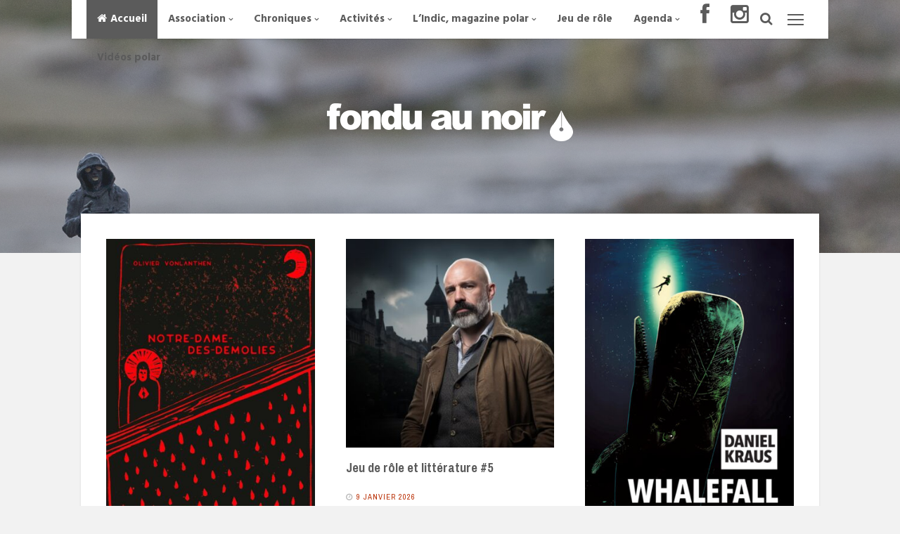

--- FILE ---
content_type: text/html; charset=UTF-8
request_url: https://fonduaunoir.fr/
body_size: 13157
content:
<!DOCTYPE html>
<html lang="fr-FR">
<head>
<meta charset="UTF-8">
<meta name="viewport" content="width=device-width, initial-scale=1, maximum-scale=1">
<link rel="profile" href="http://gmpg.org/xfn/11">
<link rel="pingback" href="https://fonduaunoir.fr/xmlrpc.php">

<meta name='robots' content='index, follow, max-image-preview:large, max-snippet:-1, max-video-preview:-1' />

	<!-- This site is optimized with the Yoast SEO plugin v26.7 - https://yoast.com/wordpress/plugins/seo/ -->
	<title>Fondu au noir - Polar, formations, animations, chroniques, expositions</title>
	<meta name="description" content="Polar, formations, animations, chroniques, expositions" />
	<link rel="canonical" href="https://fonduaunoir.fr/" />
	<link rel="next" href="https://fonduaunoir.fr/page/2/" />
	<meta property="og:locale" content="fr_FR" />
	<meta property="og:type" content="website" />
	<meta property="og:title" content="Fondu au noir" />
	<meta property="og:description" content="Polar, formations, animations, chroniques, expositions" />
	<meta property="og:url" content="https://fonduaunoir.fr/" />
	<meta property="og:site_name" content="Fondu au noir" />
	<meta name="twitter:card" content="summary_large_image" />
	<script type="application/ld+json" class="yoast-schema-graph">{"@context":"https://schema.org","@graph":[{"@type":"CollectionPage","@id":"https://fonduaunoir.fr/","url":"https://fonduaunoir.fr/","name":"Fondu au noir - Polar, formations, animations, chroniques, expositions","isPartOf":{"@id":"https://fonduaunoir.fr/#website"},"description":"Polar, formations, animations, chroniques, expositions","breadcrumb":{"@id":"https://fonduaunoir.fr/#breadcrumb"},"inLanguage":"fr-FR"},{"@type":"BreadcrumbList","@id":"https://fonduaunoir.fr/#breadcrumb","itemListElement":[{"@type":"ListItem","position":1,"name":"Accueil"}]},{"@type":"WebSite","@id":"https://fonduaunoir.fr/#website","url":"https://fonduaunoir.fr/","name":"Fondu au noir","description":"Polar, formations, animations, chroniques, expositions","potentialAction":[{"@type":"SearchAction","target":{"@type":"EntryPoint","urlTemplate":"https://fonduaunoir.fr/?s={search_term_string}"},"query-input":{"@type":"PropertyValueSpecification","valueRequired":true,"valueName":"search_term_string"}}],"inLanguage":"fr-FR"}]}</script>
	<!-- / Yoast SEO plugin. -->


<link rel='dns-prefetch' href='//fonts.googleapis.com' />
<link rel='dns-prefetch' href='//netdna.bootstrapcdn.com' />
<link rel="alternate" type="application/rss+xml" title="Fondu au noir &raquo; Flux" href="https://fonduaunoir.fr/feed/" />
<link rel="alternate" type="application/rss+xml" title="Fondu au noir &raquo; Flux des commentaires" href="https://fonduaunoir.fr/comments/feed/" />
<link rel="alternate" type="text/calendar" title="Fondu au noir &raquo; Flux iCal" href="https://fonduaunoir.fr/events/?ical=1" />
<style id='wp-img-auto-sizes-contain-inline-css' type='text/css'>
img:is([sizes=auto i],[sizes^="auto," i]){contain-intrinsic-size:3000px 1500px}
/*# sourceURL=wp-img-auto-sizes-contain-inline-css */
</style>
<style id='wp-emoji-styles-inline-css' type='text/css'>

	img.wp-smiley, img.emoji {
		display: inline !important;
		border: none !important;
		box-shadow: none !important;
		height: 1em !important;
		width: 1em !important;
		margin: 0 0.07em !important;
		vertical-align: -0.1em !important;
		background: none !important;
		padding: 0 !important;
	}
/*# sourceURL=wp-emoji-styles-inline-css */
</style>
<link rel='stylesheet' id='wp-block-library-css' href='https://fonduaunoir.fr/wp-includes/css/dist/block-library/style.min.css?ver=6.9' type='text/css' media='all' />
<style id='wp-block-paragraph-inline-css' type='text/css'>
.is-small-text{font-size:.875em}.is-regular-text{font-size:1em}.is-large-text{font-size:2.25em}.is-larger-text{font-size:3em}.has-drop-cap:not(:focus):first-letter{float:left;font-size:8.4em;font-style:normal;font-weight:100;line-height:.68;margin:.05em .1em 0 0;text-transform:uppercase}body.rtl .has-drop-cap:not(:focus):first-letter{float:none;margin-left:.1em}p.has-drop-cap.has-background{overflow:hidden}:root :where(p.has-background){padding:1.25em 2.375em}:where(p.has-text-color:not(.has-link-color)) a{color:inherit}p.has-text-align-left[style*="writing-mode:vertical-lr"],p.has-text-align-right[style*="writing-mode:vertical-rl"]{rotate:180deg}
/*# sourceURL=https://fonduaunoir.fr/wp-includes/blocks/paragraph/style.min.css */
</style>
<style id='global-styles-inline-css' type='text/css'>
:root{--wp--preset--aspect-ratio--square: 1;--wp--preset--aspect-ratio--4-3: 4/3;--wp--preset--aspect-ratio--3-4: 3/4;--wp--preset--aspect-ratio--3-2: 3/2;--wp--preset--aspect-ratio--2-3: 2/3;--wp--preset--aspect-ratio--16-9: 16/9;--wp--preset--aspect-ratio--9-16: 9/16;--wp--preset--color--black: #000000;--wp--preset--color--cyan-bluish-gray: #abb8c3;--wp--preset--color--white: #ffffff;--wp--preset--color--pale-pink: #f78da7;--wp--preset--color--vivid-red: #cf2e2e;--wp--preset--color--luminous-vivid-orange: #ff6900;--wp--preset--color--luminous-vivid-amber: #fcb900;--wp--preset--color--light-green-cyan: #7bdcb5;--wp--preset--color--vivid-green-cyan: #00d084;--wp--preset--color--pale-cyan-blue: #8ed1fc;--wp--preset--color--vivid-cyan-blue: #0693e3;--wp--preset--color--vivid-purple: #9b51e0;--wp--preset--gradient--vivid-cyan-blue-to-vivid-purple: linear-gradient(135deg,rgb(6,147,227) 0%,rgb(155,81,224) 100%);--wp--preset--gradient--light-green-cyan-to-vivid-green-cyan: linear-gradient(135deg,rgb(122,220,180) 0%,rgb(0,208,130) 100%);--wp--preset--gradient--luminous-vivid-amber-to-luminous-vivid-orange: linear-gradient(135deg,rgb(252,185,0) 0%,rgb(255,105,0) 100%);--wp--preset--gradient--luminous-vivid-orange-to-vivid-red: linear-gradient(135deg,rgb(255,105,0) 0%,rgb(207,46,46) 100%);--wp--preset--gradient--very-light-gray-to-cyan-bluish-gray: linear-gradient(135deg,rgb(238,238,238) 0%,rgb(169,184,195) 100%);--wp--preset--gradient--cool-to-warm-spectrum: linear-gradient(135deg,rgb(74,234,220) 0%,rgb(151,120,209) 20%,rgb(207,42,186) 40%,rgb(238,44,130) 60%,rgb(251,105,98) 80%,rgb(254,248,76) 100%);--wp--preset--gradient--blush-light-purple: linear-gradient(135deg,rgb(255,206,236) 0%,rgb(152,150,240) 100%);--wp--preset--gradient--blush-bordeaux: linear-gradient(135deg,rgb(254,205,165) 0%,rgb(254,45,45) 50%,rgb(107,0,62) 100%);--wp--preset--gradient--luminous-dusk: linear-gradient(135deg,rgb(255,203,112) 0%,rgb(199,81,192) 50%,rgb(65,88,208) 100%);--wp--preset--gradient--pale-ocean: linear-gradient(135deg,rgb(255,245,203) 0%,rgb(182,227,212) 50%,rgb(51,167,181) 100%);--wp--preset--gradient--electric-grass: linear-gradient(135deg,rgb(202,248,128) 0%,rgb(113,206,126) 100%);--wp--preset--gradient--midnight: linear-gradient(135deg,rgb(2,3,129) 0%,rgb(40,116,252) 100%);--wp--preset--font-size--small: 13px;--wp--preset--font-size--medium: 20px;--wp--preset--font-size--large: 36px;--wp--preset--font-size--x-large: 42px;--wp--preset--spacing--20: 0.44rem;--wp--preset--spacing--30: 0.67rem;--wp--preset--spacing--40: 1rem;--wp--preset--spacing--50: 1.5rem;--wp--preset--spacing--60: 2.25rem;--wp--preset--spacing--70: 3.38rem;--wp--preset--spacing--80: 5.06rem;--wp--preset--shadow--natural: 6px 6px 9px rgba(0, 0, 0, 0.2);--wp--preset--shadow--deep: 12px 12px 50px rgba(0, 0, 0, 0.4);--wp--preset--shadow--sharp: 6px 6px 0px rgba(0, 0, 0, 0.2);--wp--preset--shadow--outlined: 6px 6px 0px -3px rgb(255, 255, 255), 6px 6px rgb(0, 0, 0);--wp--preset--shadow--crisp: 6px 6px 0px rgb(0, 0, 0);}:where(.is-layout-flex){gap: 0.5em;}:where(.is-layout-grid){gap: 0.5em;}body .is-layout-flex{display: flex;}.is-layout-flex{flex-wrap: wrap;align-items: center;}.is-layout-flex > :is(*, div){margin: 0;}body .is-layout-grid{display: grid;}.is-layout-grid > :is(*, div){margin: 0;}:where(.wp-block-columns.is-layout-flex){gap: 2em;}:where(.wp-block-columns.is-layout-grid){gap: 2em;}:where(.wp-block-post-template.is-layout-flex){gap: 1.25em;}:where(.wp-block-post-template.is-layout-grid){gap: 1.25em;}.has-black-color{color: var(--wp--preset--color--black) !important;}.has-cyan-bluish-gray-color{color: var(--wp--preset--color--cyan-bluish-gray) !important;}.has-white-color{color: var(--wp--preset--color--white) !important;}.has-pale-pink-color{color: var(--wp--preset--color--pale-pink) !important;}.has-vivid-red-color{color: var(--wp--preset--color--vivid-red) !important;}.has-luminous-vivid-orange-color{color: var(--wp--preset--color--luminous-vivid-orange) !important;}.has-luminous-vivid-amber-color{color: var(--wp--preset--color--luminous-vivid-amber) !important;}.has-light-green-cyan-color{color: var(--wp--preset--color--light-green-cyan) !important;}.has-vivid-green-cyan-color{color: var(--wp--preset--color--vivid-green-cyan) !important;}.has-pale-cyan-blue-color{color: var(--wp--preset--color--pale-cyan-blue) !important;}.has-vivid-cyan-blue-color{color: var(--wp--preset--color--vivid-cyan-blue) !important;}.has-vivid-purple-color{color: var(--wp--preset--color--vivid-purple) !important;}.has-black-background-color{background-color: var(--wp--preset--color--black) !important;}.has-cyan-bluish-gray-background-color{background-color: var(--wp--preset--color--cyan-bluish-gray) !important;}.has-white-background-color{background-color: var(--wp--preset--color--white) !important;}.has-pale-pink-background-color{background-color: var(--wp--preset--color--pale-pink) !important;}.has-vivid-red-background-color{background-color: var(--wp--preset--color--vivid-red) !important;}.has-luminous-vivid-orange-background-color{background-color: var(--wp--preset--color--luminous-vivid-orange) !important;}.has-luminous-vivid-amber-background-color{background-color: var(--wp--preset--color--luminous-vivid-amber) !important;}.has-light-green-cyan-background-color{background-color: var(--wp--preset--color--light-green-cyan) !important;}.has-vivid-green-cyan-background-color{background-color: var(--wp--preset--color--vivid-green-cyan) !important;}.has-pale-cyan-blue-background-color{background-color: var(--wp--preset--color--pale-cyan-blue) !important;}.has-vivid-cyan-blue-background-color{background-color: var(--wp--preset--color--vivid-cyan-blue) !important;}.has-vivid-purple-background-color{background-color: var(--wp--preset--color--vivid-purple) !important;}.has-black-border-color{border-color: var(--wp--preset--color--black) !important;}.has-cyan-bluish-gray-border-color{border-color: var(--wp--preset--color--cyan-bluish-gray) !important;}.has-white-border-color{border-color: var(--wp--preset--color--white) !important;}.has-pale-pink-border-color{border-color: var(--wp--preset--color--pale-pink) !important;}.has-vivid-red-border-color{border-color: var(--wp--preset--color--vivid-red) !important;}.has-luminous-vivid-orange-border-color{border-color: var(--wp--preset--color--luminous-vivid-orange) !important;}.has-luminous-vivid-amber-border-color{border-color: var(--wp--preset--color--luminous-vivid-amber) !important;}.has-light-green-cyan-border-color{border-color: var(--wp--preset--color--light-green-cyan) !important;}.has-vivid-green-cyan-border-color{border-color: var(--wp--preset--color--vivid-green-cyan) !important;}.has-pale-cyan-blue-border-color{border-color: var(--wp--preset--color--pale-cyan-blue) !important;}.has-vivid-cyan-blue-border-color{border-color: var(--wp--preset--color--vivid-cyan-blue) !important;}.has-vivid-purple-border-color{border-color: var(--wp--preset--color--vivid-purple) !important;}.has-vivid-cyan-blue-to-vivid-purple-gradient-background{background: var(--wp--preset--gradient--vivid-cyan-blue-to-vivid-purple) !important;}.has-light-green-cyan-to-vivid-green-cyan-gradient-background{background: var(--wp--preset--gradient--light-green-cyan-to-vivid-green-cyan) !important;}.has-luminous-vivid-amber-to-luminous-vivid-orange-gradient-background{background: var(--wp--preset--gradient--luminous-vivid-amber-to-luminous-vivid-orange) !important;}.has-luminous-vivid-orange-to-vivid-red-gradient-background{background: var(--wp--preset--gradient--luminous-vivid-orange-to-vivid-red) !important;}.has-very-light-gray-to-cyan-bluish-gray-gradient-background{background: var(--wp--preset--gradient--very-light-gray-to-cyan-bluish-gray) !important;}.has-cool-to-warm-spectrum-gradient-background{background: var(--wp--preset--gradient--cool-to-warm-spectrum) !important;}.has-blush-light-purple-gradient-background{background: var(--wp--preset--gradient--blush-light-purple) !important;}.has-blush-bordeaux-gradient-background{background: var(--wp--preset--gradient--blush-bordeaux) !important;}.has-luminous-dusk-gradient-background{background: var(--wp--preset--gradient--luminous-dusk) !important;}.has-pale-ocean-gradient-background{background: var(--wp--preset--gradient--pale-ocean) !important;}.has-electric-grass-gradient-background{background: var(--wp--preset--gradient--electric-grass) !important;}.has-midnight-gradient-background{background: var(--wp--preset--gradient--midnight) !important;}.has-small-font-size{font-size: var(--wp--preset--font-size--small) !important;}.has-medium-font-size{font-size: var(--wp--preset--font-size--medium) !important;}.has-large-font-size{font-size: var(--wp--preset--font-size--large) !important;}.has-x-large-font-size{font-size: var(--wp--preset--font-size--x-large) !important;}
/*# sourceURL=global-styles-inline-css */
</style>

<style id='classic-theme-styles-inline-css' type='text/css'>
/*! This file is auto-generated */
.wp-block-button__link{color:#fff;background-color:#32373c;border-radius:9999px;box-shadow:none;text-decoration:none;padding:calc(.667em + 2px) calc(1.333em + 2px);font-size:1.125em}.wp-block-file__button{background:#32373c;color:#fff;text-decoration:none}
/*# sourceURL=/wp-includes/css/classic-themes.min.css */
</style>
<link rel='stylesheet' id='contact-form-7-css' href='https://fonduaunoir.fr/wp-content/plugins/contact-form-7/includes/css/styles.css?ver=6.1.4' type='text/css' media='all' />
<link rel='stylesheet' id='cosimopro-style-css' href='https://fonduaunoir.fr/wp-content/themes/cosimo-pro/style.css?ver=6.9' type='text/css' media='all' />
<link rel='stylesheet' id='cosimopro-fontAwesome-css' href='https://fonduaunoir.fr/wp-content/themes/cosimo-pro/css/font-awesome.min.css?ver=6.9' type='text/css' media='all' />
<link rel='stylesheet' id='cosimopro-googlefonts-css' href='https://fonts.googleapis.com/css?family=Hind%3A400%2C700%7CArchivo+Narrow%3A400%2C700&#038;ver=6.9' type='text/css' media='all' />
<link rel='stylesheet' id='wp-pagenavi-css' href='https://fonduaunoir.fr/wp-content/plugins/wp-pagenavi/pagenavi-css.css?ver=2.70' type='text/css' media='all' />
<link rel='stylesheet' id='fontawesome-css' href='//netdna.bootstrapcdn.com/font-awesome/3.2.1/css/font-awesome.min.css?ver=1.3.9' type='text/css' media='all' />
		<style>
			/* Accessible for screen readers but hidden from view */
			.fa-hidden { position:absolute; left:-10000px; top:auto; width:1px; height:1px; overflow:hidden; }
			.rtl .fa-hidden { left:10000px; }
			.fa-showtext { margin-right: 5px; }
		</style>
		<script type="text/javascript" src="https://fonduaunoir.fr/wp-includes/js/jquery/jquery.min.js?ver=3.7.1" id="jquery-core-js"></script>
<script type="text/javascript" src="https://fonduaunoir.fr/wp-includes/js/jquery/jquery-migrate.min.js?ver=3.4.1" id="jquery-migrate-js"></script>
<link rel="https://api.w.org/" href="https://fonduaunoir.fr/wp-json/" /><link rel="EditURI" type="application/rsd+xml" title="RSD" href="https://fonduaunoir.fr/xmlrpc.php?rsd" />
<meta name="generator" content="WordPress 6.9" />
<meta name="tec-api-version" content="v1"><meta name="tec-api-origin" content="https://fonduaunoir.fr"><link rel="alternate" href="https://fonduaunoir.fr/wp-json/tribe/events/v1/" />
<style type="text/css" media="screen">
		
body, button, input, select, textarea {
 font-family: 'Hind', sans-serif; 
}

.smallPart, .tagcloud, h1, h2, h3, h4, h5, h6, ul.crestatabs li, .site-description {
 font-family: 'Archivo Narrow', sans-serif; 
}
		
body {
 background-color: #f2f2f2; 
}
			
.infinite-scroll-loader {
 color: #000000; 
}
				
.loadMoreInfinite {
 display: none !important; 
}
				
blockquote {
 border-left: 4px double #ba3107; border-right: 1px solid #ba3107;
} 

button, input[type="button"], input[type="reset"], input[type="submit"], #wp-calendar > caption, .tagcloud a,
.cosimoPrInfo > li.linkButton a, .content-cosimo.allProducts .button, .content-cosimo.allProducts .added_to_cart,
.woocommerce-error li a, .woocommerce-message a, .return-to-shop a, .wc-proceed-to-checkout .button.checkout-button,
.widget_shopping_cart p.buttons a, .socialWidget a, .theShare a,
.woocommerce .wishlist_table td.product-add-to-cart a, .theWooButton .shopping-count,
.galleryEmbed .owl-controls .owl-buttons .owl-prev, .galleryEmbed .owl-controls .owl-buttons .owl-next,
#cosimoPortfolioCategory > li a, .woocommerce .content-area .woocommerce-tabs .tabs li a,
.cosimoPictureInfo.owl-theme .owl-controls .owl-buttons div, .content-area .onsale,
.widget_price_filter .ui-slider .ui-slider-handle, .dropcap.square, .dropcap.circle {
 background: #ba3107; 
} 

blockquote::before, a, .cosimoViews, .tagcloud a:hover, .cosimoPrInfo > li.linkButton a:hover, .content-cosimo.allProducts .button:hover,
.content-cosimo.allProducts .added_to_cart:hover, .woocommerce-error li a:hover, .woocommerce-message a:hover,
.return-to-shop a:hover, .wc-proceed-to-checkout .button.checkout-button:hover, .widget_shopping_cart p.buttons a:hover,
.socialWidget a:hover, .theShare a:hover, .woocommerce .wishlist_table td.product-add-to-cart a:hover,
#cosimoPortfolioCategory > li a:hover, #cosimoPortfolioCategory > li a.selected,
.woocommerce .content-area .woocommerce-tabs .tabs li a:hover, .woocommerce .content-area .woocommerce-tabs .tabs li.active a,
.cosimoPrInfo > li span {
 color: #ba3107; 
} 

input[type="text"]:focus, input[type="email"]:focus, input[type="url"]:focus, input[type="password"]:focus, input[type="search"]:focus,
input[type="tel"]:focus, input[type="number"]:focus, textarea:focus, select:focus {
 border: 4px double #ba3107; 
} 

.content-cosimo.allProducts:hover h3:after {
 border-bottom: 4px double #ba3107; 
} 

#wp-calendar tbody td#today, .tagcloud a:hover, .cosimoPrInfo > li.linkButton a:hover, .content-cosimo.allProducts .button:hover,
.content-cosimo.allProducts .added_to_cart:hover, .woocommerce-error li a:hover, .woocommerce-message a:hover,
.return-to-shop a:hover, .wc-proceed-to-checkout .button.checkout-button:hover, .widget_shopping_cart p.buttons a:hover,
.socialWidget a:hover, .theShare a:hover, .woocommerce .wishlist_table td.product-add-to-cart a:hover,
#cosimoPortfolioCategory > li a:hover, #cosimoPortfolioCategory > li a.selected,
.woocommerce .content-area .woocommerce-tabs .tabs li a:hover,
.woocommerce .content-area .woocommerce-tabs .tabs li.active a, .btnColor:hover {
 border: 1px solid #ba3107; 
} 

button:hover, input[type="button"]:hover, input[type="reset"]:hover, input[type="submit"]:hover,
button:focus, input[type="button"]:focus, input[type="reset"]:focus, input[type="submit"]:focus,
button:active, input[type="button"]:active, input[type="reset"]:active, input[type="submit"]:active {
 color: #ba3107 !important; 
} 

@media screen and (max-width: 768px) {

.main-navigation.toggled .nav-menu {
 border: 2px solid #ba3107; 
} 

.menu-toggle:hover, .menu-toggle:focus, .main-navigation.toggled .menu-toggle,
.main-navigation ul li .indicator {
 color: #ba3107 !important; 
} 

}
			
</style>

		<link rel="icon" href="https://fonduaunoir.fr/wp-content/uploads/2016/01/cropped-flaticon-32x32.png" sizes="32x32" />
<link rel="icon" href="https://fonduaunoir.fr/wp-content/uploads/2016/01/cropped-flaticon-192x192.png" sizes="192x192" />
<link rel="apple-touch-icon" href="https://fonduaunoir.fr/wp-content/uploads/2016/01/cropped-flaticon-180x180.png" />
<meta name="msapplication-TileImage" content="https://fonduaunoir.fr/wp-content/uploads/2016/01/cropped-flaticon-270x270.png" />
</head>

<body class="home blog wp-theme-cosimo-pro tribe-no-js hfeed">
<div id="page" class="hfeed site 50_header_height">
	<a class="skip-link screen-reader-text" href="#content">Skip to content</a>
		<div class="whiteSpace">
		
						
			<div class="main-sidebar-box"><span></span></div>							<div class="main-search-box"><i class="fa fa-lg fa-search"></i></div>
						<nav id="site-navigation" class="main-navigation" role="navigation">
				<button class="menu-toggle" aria-controls="primary-menu" aria-expanded="false"><i class="fa fa-lg fa-bars"></i>Primary Menu</button>
				<div class="menu-menu-container"><ul id="primary-menu" class="menu"><li id="menu-item-618" class="menu-item menu-item-type-custom menu-item-object-custom current-menu-item current_page_item menu-item-home menu-item-618"><a href="https://fonduaunoir.fr" aria-current="page">Accueil</a></li>
<li id="menu-item-135" class="menu-item menu-item-type-custom menu-item-object-custom menu-item-has-children menu-item-135"><a>Association</a>
<ul class="sub-menu">
	<li id="menu-item-53" class="menu-item menu-item-type-post_type menu-item-object-page menu-item-53"><a href="https://fonduaunoir.fr/contact/">Contact</a></li>
	<li id="menu-item-52" class="menu-item menu-item-type-post_type menu-item-object-page menu-item-52"><a href="https://fonduaunoir.fr/qui/">Qui ?</a></li>
	<li id="menu-item-1200" class="menu-item menu-item-type-taxonomy menu-item-object-category menu-item-1200"><a href="https://fonduaunoir.fr/category/revue-de-presse/">Revue de presse</a></li>
</ul>
</li>
<li id="menu-item-137" class="menu-item menu-item-type-custom menu-item-object-custom menu-item-has-children menu-item-137"><a>Chroniques</a>
<ul class="sub-menu">
	<li id="menu-item-146" class="menu-item menu-item-type-taxonomy menu-item-object-category menu-item-146"><a href="https://fonduaunoir.fr/category/films-et-series/" title="Mardi cinéma">Films et séries</a></li>
	<li id="menu-item-313" class="menu-item menu-item-type-taxonomy menu-item-object-category menu-item-313"><a href="https://fonduaunoir.fr/category/les-lectures/">Les lectures</a></li>
	<li id="menu-item-324" class="menu-item menu-item-type-taxonomy menu-item-object-category menu-item-324"><a href="https://fonduaunoir.fr/category/petits-polars/">Petits Polars</a></li>
	<li id="menu-item-7660" class="menu-item menu-item-type-taxonomy menu-item-object-category menu-item-7660"><a href="https://fonduaunoir.fr/category/mangas/">Mangas</a></li>
	<li id="menu-item-4243" class="menu-item menu-item-type-taxonomy menu-item-object-category menu-item-4243"><a href="https://fonduaunoir.fr/category/actualite/">Actualité</a></li>
	<li id="menu-item-1048" class="menu-item menu-item-type-taxonomy menu-item-object-category menu-item-1048"><a href="https://fonduaunoir.fr/category/focus/">Focus</a></li>
	<li id="menu-item-5654" class="menu-item menu-item-type-taxonomy menu-item-object-category menu-item-5654"><a href="https://fonduaunoir.fr/category/interview/">Interview</a></li>
</ul>
</li>
<li id="menu-item-138" class="menu-item menu-item-type-custom menu-item-object-custom menu-item-has-children menu-item-138"><a>Activités</a>
<ul class="sub-menu">
	<li id="menu-item-85" class="menu-item menu-item-type-post_type menu-item-object-page menu-item-85"><a href="https://fonduaunoir.fr/formations/">Nos formations polar &#038; SF</a></li>
	<li id="menu-item-84" class="menu-item menu-item-type-post_type menu-item-object-page menu-item-84"><a href="https://fonduaunoir.fr/animations/">Animations autour du polar</a></li>
	<li id="menu-item-3243" class="menu-item menu-item-type-taxonomy menu-item-object-category menu-item-3243"><a href="https://fonduaunoir.fr/category/expositions/">Expositions</a></li>
	<li id="menu-item-10169" class="menu-item menu-item-type-post_type menu-item-object-page menu-item-10169"><a href="https://fonduaunoir.fr/polar-et-territoire/">Polar et territoire</a></li>
	<li id="menu-item-81" class="menu-item menu-item-type-post_type menu-item-object-page menu-item-81"><a href="https://fonduaunoir.fr/docteurs-polar/">Docteurs Polar</a></li>
	<li id="menu-item-82" class="menu-item menu-item-type-post_type menu-item-object-page menu-item-82"><a href="https://fonduaunoir.fr/conseil-et-programmation/">Conseil et programmation</a></li>
	<li id="menu-item-1899" class="menu-item menu-item-type-post_type menu-item-object-page menu-item-1899"><a href="https://fonduaunoir.fr/poesie-et-polar/">Poésie et polar</a></li>
	<li id="menu-item-2352" class="menu-item menu-item-type-post_type menu-item-object-page menu-item-2352"><a href="https://fonduaunoir.fr/resto-litteraire/">Resto littéraire</a></li>
	<li id="menu-item-1480" class="menu-item menu-item-type-post_type menu-item-object-page menu-item-1480"><a href="https://fonduaunoir.fr/krimi-le-polar-allemand/">Krimi, le polar allemand</a></li>
</ul>
</li>
<li id="menu-item-139" class="menu-item menu-item-type-custom menu-item-object-custom menu-item-has-children menu-item-139"><a>L&rsquo;Indic, magazine polar</a>
<ul class="sub-menu">
	<li id="menu-item-210" class="menu-item menu-item-type-taxonomy menu-item-object-category menu-item-210"><a href="https://fonduaunoir.fr/category/numeros/">Numéros</a></li>
	<li id="menu-item-79" class="menu-item menu-item-type-post_type menu-item-object-page menu-item-79"><a href="https://fonduaunoir.fr/abonnement/">Abonnement</a></li>
	<li id="menu-item-1147" class="menu-item menu-item-type-taxonomy menu-item-object-category menu-item-1147"><a href="https://fonduaunoir.fr/category/extraits-dindic/">Extraits d&rsquo;Indic</a></li>
</ul>
</li>
<li id="menu-item-10518" class="menu-item menu-item-type-taxonomy menu-item-object-category menu-item-10518"><a href="https://fonduaunoir.fr/category/jeu-de-role/">Jeu de rôle</a></li>
<li id="menu-item-258" class="menu-item menu-item-type-custom menu-item-object-custom menu-item-has-children menu-item-258"><a>Agenda</a>
<ul class="sub-menu">
	<li id="menu-item-9742" class="menu-item menu-item-type-taxonomy menu-item-object-category menu-item-9742"><a href="https://fonduaunoir.fr/category/calendrier/">Calendrier</a></li>
	<li id="menu-item-5354" class="menu-item menu-item-type-post_type menu-item-object-page menu-item-5354"><a href="https://fonduaunoir.fr/agenda-des-festivals/">Agenda des festivals</a></li>
	<li id="menu-item-1039" class="menu-item menu-item-type-taxonomy menu-item-object-category menu-item-1039"><a href="https://fonduaunoir.fr/category/carnets-de-route/">Carnets de route</a></li>
</ul>
</li>
<li id="menu-item-587" class="menu-item menu-item-type-custom menu-item-object-custom social-icon facebook menu-item-587"><a href="https://www.facebook.com/AssoFonduAuNoir"><i class='icon-2x icon-facebook '></i><span class='fa-hidden'>Facebook</span></a></li>
<li id="menu-item-7471" class="menu-item menu-item-type-custom menu-item-object-custom social-icon instagram menu-item-7471"><a href="https://www.instagram.com/fonduaunoir.nantes/"><i class='icon-2x icon-instagram '></i><span class='fa-hidden'>Instagram fonduaunoir Nantes</span></a></li>
<li id="menu-item-2829" class="menu-item menu-item-type-taxonomy menu-item-object-category menu-item-2829"><a href="https://fonduaunoir.fr/category/videos/">Vidéos polar</a></li>
</ul></div>			</nav><!-- #site-navigation -->
						<!-- Start: Search Form -->
			<div id="search-full">
				<div class="search-container">
					<form role="search" method="get" id="search-form" action="https://fonduaunoir.fr/">
						<label>
							<span class="screen-reader-text">Search for:</span>
							<input type="search" name="s" id="search-field" placeholder="Type here and hit enter...">
													</label>
					</form>
					<span class="closeSearch"><i class="fa fa-close fa-lg"></i></span>
				</div>
			</div>
			<!-- End: Search Form -->
					</div>
									<header id="masthead" class="site-header withParallax" role="banner" style="background-image: url(https://fonduaunoir.fr/wp-content/uploads/2016/03/Polar-e1457973583397.jpg);">
					
		
									<div class="cosimo-opacity">
							<div class="cosimo-table">
					<div class="site-branding">
													<a href="https://fonduaunoir.fr/" rel="home"><img src="https://fonduaunoir.fr/wp-content/uploads/2016/01/Logofonduaunoirblanc.png" alt="Fondu au noir" /></a>
											</div><!-- .site-branding -->
				</div><!-- .cosimo-table -->
							</div><!-- .cosimo-opacity -->
							
	</header><!-- #masthead -->

	<div id="content" class="site-content">

	<div id="primary" class="content-area">
		<main id="main" class="site-main" role="main">

		
						<div class="cosimo-back">
			<div class="cosimo" id="mainCosimo">
			<div class="grid-sizer"></div>
			
						<article id="post-10896" class="cosimomas w1 post-10896 post type-post status-publish format-standard has-post-thumbnail hentry category-les-lectures tag-chronique-polar tag-polar-et-fait-divers">
	
	<div class="content-cosimo">
			<div class="entry-featuredImg cosimo-loader"><a href="https://fonduaunoir.fr/2026/01/14/notre-dame-des-demolies-de-olivier-vonlanthen/"><img width="350" height="518" src="https://fonduaunoir.fr/wp-content/uploads/2026/01/notre-dame-des-demolis-350x518.jpg" class="attachment-cosimopro-masonry-w1 size-cosimopro-masonry-w1 wp-post-image" alt="Notre-Dame-des-Démolies de Olivier Vonlanthen" decoding="async" srcset="https://fonduaunoir.fr/wp-content/uploads/2026/01/notre-dame-des-demolis-350x518.jpg 350w, https://fonduaunoir.fr/wp-content/uploads/2026/01/notre-dame-des-demolis-203x300.jpg 203w, https://fonduaunoir.fr/wp-content/uploads/2026/01/notre-dame-des-demolis-692x1024.jpg 692w, https://fonduaunoir.fr/wp-content/uploads/2026/01/notre-dame-des-demolis-768x1137.jpg 768w, https://fonduaunoir.fr/wp-content/uploads/2026/01/notre-dame-des-demolis-1038x1536.jpg 1038w, https://fonduaunoir.fr/wp-content/uploads/2026/01/notre-dame-des-demolis-700x1036.jpg 700w, https://fonduaunoir.fr/wp-content/uploads/2026/01/notre-dame-des-demolis.jpg 1351w" sizes="(max-width: 350px) 100vw, 350px" /></a></div>			<div class="theCosimo-box">
			<header class="entry-header">
				<h2 class="entry-title"><a href="https://fonduaunoir.fr/2026/01/14/notre-dame-des-demolies-de-olivier-vonlanthen/" rel="bookmark">Notre-Dame-des-Démolies de Olivier Vonlanthen</a></h2>
								<div class="entry-meta smallPart">
					<span class="posted-on"><i class="fa fa-clock-o spaceRight"></i><a href="https://fonduaunoir.fr/2026/01/14/notre-dame-des-demolies-de-olivier-vonlanthen/" rel="bookmark"><time class="entry-date published" datetime="2026-01-14T00:00:00+01:00">14 janvier 2026</time><time class="updated" datetime="2026-01-16T13:23:08+01:00">16 janvier 2026</time></a></span><span class="byline"> <i class="fa fa-user spaceLeftRight"></i><span class="author vcard"><a class="url fn n" href="https://fonduaunoir.fr/author/fonduaunoir/">fonduaunoir</a></span></span>				</div><!-- .entry-meta -->
							</header><!-- .entry-header -->
			
			<div class="entry-summary">
				<p>1968, une dame de compagnie tue sa patronne. Fait divers ?</p>
			</div><!-- .entry-summary -->
			
			<footer class="entry-footer smallPart">
													<span class="count-views"><i class="fa fa-eye spaceLeftRight"></i><span class="cosimoViews">236 views</span></span>
												<span class="read-more"><a href="https://fonduaunoir.fr/2026/01/14/notre-dame-des-demolies-de-olivier-vonlanthen/">Read More</a><i class="fa spaceLeft fa-caret-right"></i></span>
			</footer><!-- .entry-footer -->
		</div><!-- .theCosimo-box -->
			
	</div><!-- .content-cosimo -->
</article><!-- #post-## -->
			
						<article id="post-10867" class="cosimomas w1 post-10867 post type-post status-publish format-standard has-post-thumbnail hentry category-interview category-jeu-de-role tag-jeu-de-role-2 tag-jeu-de-role-et-litterature">
	
	<div class="content-cosimo">
			<div class="entry-featuredImg cosimo-loader"><a href="https://fonduaunoir.fr/2026/01/09/jeu-de-role-et-litterature-5/"><img width="350" height="350" src="https://fonduaunoir.fr/wp-content/uploads/2025/12/DMNiko-350x350.jpg" class="attachment-cosimopro-masonry-w1 size-cosimopro-masonry-w1 wp-post-image" alt="Jeu de rôle et littérature #5" decoding="async" loading="lazy" srcset="https://fonduaunoir.fr/wp-content/uploads/2025/12/DMNiko-350x350.jpg 350w, https://fonduaunoir.fr/wp-content/uploads/2025/12/DMNiko-300x300.jpg 300w, https://fonduaunoir.fr/wp-content/uploads/2025/12/DMNiko-150x150.jpg 150w, https://fonduaunoir.fr/wp-content/uploads/2025/12/DMNiko-768x768.jpg 768w, https://fonduaunoir.fr/wp-content/uploads/2025/12/DMNiko-700x700.jpg 700w, https://fonduaunoir.fr/wp-content/uploads/2025/12/DMNiko-70x70.jpg 70w, https://fonduaunoir.fr/wp-content/uploads/2025/12/DMNiko.jpg 900w" sizes="auto, (max-width: 350px) 100vw, 350px" /></a></div>			<div class="theCosimo-box">
			<header class="entry-header">
				<h2 class="entry-title"><a href="https://fonduaunoir.fr/2026/01/09/jeu-de-role-et-litterature-5/" rel="bookmark">Jeu de rôle et littérature #5</a></h2>
								<div class="entry-meta smallPart">
					<span class="posted-on"><i class="fa fa-clock-o spaceRight"></i><a href="https://fonduaunoir.fr/2026/01/09/jeu-de-role-et-litterature-5/" rel="bookmark"><time class="entry-date published" datetime="2026-01-09T06:00:00+01:00">9 janvier 2026</time><time class="updated" datetime="2026-01-09T18:37:49+01:00">9 janvier 2026</time></a></span><span class="byline"> <i class="fa fa-user spaceLeftRight"></i><span class="author vcard"><a class="url fn n" href="https://fonduaunoir.fr/author/fonduaunoir/">fonduaunoir</a></span></span>				</div><!-- .entry-meta -->
							</header><!-- .entry-header -->
			
			<div class="entry-summary">
				<p>Ecriture et jeu, nouvel invité : Niko Tackian</p>
			</div><!-- .entry-summary -->
			
			<footer class="entry-footer smallPart">
													<span class="count-views"><i class="fa fa-eye spaceLeftRight"></i><span class="cosimoViews">347 views</span></span>
												<span class="read-more"><a href="https://fonduaunoir.fr/2026/01/09/jeu-de-role-et-litterature-5/">Read More</a><i class="fa spaceLeft fa-caret-right"></i></span>
			</footer><!-- .entry-footer -->
		</div><!-- .theCosimo-box -->
			
	</div><!-- .content-cosimo -->
</article><!-- #post-## -->
			
						<article id="post-10870" class="cosimomas w1 post-10870 post type-post status-publish format-standard has-post-thumbnail hentry category-les-lectures tag-litterature-americaine">
	
	<div class="content-cosimo">
			<div class="entry-featuredImg cosimo-loader"><a href="https://fonduaunoir.fr/2026/01/06/whalefall-de-daniel-kraus/"><img width="350" height="508" src="https://fonduaunoir.fr/wp-content/uploads/2025/12/WhalefallKraus-350x508.jpg" class="attachment-cosimopro-masonry-w1 size-cosimopro-masonry-w1 wp-post-image" alt="Whalefall de Daniel Kraus" decoding="async" loading="lazy" srcset="https://fonduaunoir.fr/wp-content/uploads/2025/12/WhalefallKraus-350x508.jpg 350w, https://fonduaunoir.fr/wp-content/uploads/2025/12/WhalefallKraus-207x300.jpg 207w, https://fonduaunoir.fr/wp-content/uploads/2025/12/WhalefallKraus-706x1024.jpg 706w, https://fonduaunoir.fr/wp-content/uploads/2025/12/WhalefallKraus-700x1016.jpg 700w, https://fonduaunoir.fr/wp-content/uploads/2025/12/WhalefallKraus.jpg 720w" sizes="auto, (max-width: 350px) 100vw, 350px" /></a></div>			<div class="theCosimo-box">
			<header class="entry-header">
				<h2 class="entry-title"><a href="https://fonduaunoir.fr/2026/01/06/whalefall-de-daniel-kraus/" rel="bookmark">Whalefall de Daniel Kraus</a></h2>
								<div class="entry-meta smallPart">
					<span class="posted-on"><i class="fa fa-clock-o spaceRight"></i><a href="https://fonduaunoir.fr/2026/01/06/whalefall-de-daniel-kraus/" rel="bookmark"><time class="entry-date published" datetime="2026-01-06T06:00:00+01:00">6 janvier 2026</time><time class="updated" datetime="2026-01-04T19:19:53+01:00">4 janvier 2026</time></a></span><span class="byline"> <i class="fa fa-user spaceLeftRight"></i><span class="author vcard"><a class="url fn n" href="https://fonduaunoir.fr/author/fonduaunoir/">fonduaunoir</a></span></span>				</div><!-- .entry-meta -->
							</header><!-- .entry-header -->
			
			<div class="entry-summary">
				<p>Escape game dans un cachalot, doublé d&rsquo;une thérapie de choc.</p>
			</div><!-- .entry-summary -->
			
			<footer class="entry-footer smallPart">
													<span class="count-views"><i class="fa fa-eye spaceLeftRight"></i><span class="cosimoViews">293 views</span></span>
												<span class="read-more"><a href="https://fonduaunoir.fr/2026/01/06/whalefall-de-daniel-kraus/">Read More</a><i class="fa spaceLeft fa-caret-right"></i></span>
			</footer><!-- .entry-footer -->
		</div><!-- .theCosimo-box -->
			
	</div><!-- .content-cosimo -->
</article><!-- #post-## -->
			
						<article id="post-10888" class="cosimomas w1 post-10888 post type-post status-publish format-standard has-post-thumbnail hentry category-non-classe tag-agenda">
	
	<div class="content-cosimo">
			<div class="entry-featuredImg cosimo-loader"><a href="https://fonduaunoir.fr/2026/01/05/agenda-janvier-2/"><img width="350" height="467" src="https://fonduaunoir.fr/wp-content/uploads/2026/01/Agenda2026Jan-350x467.jpg" class="attachment-cosimopro-masonry-w1 size-cosimopro-masonry-w1 wp-post-image" alt="Agenda janvier" decoding="async" loading="lazy" srcset="https://fonduaunoir.fr/wp-content/uploads/2026/01/Agenda2026Jan-350x467.jpg 350w, https://fonduaunoir.fr/wp-content/uploads/2026/01/Agenda2026Jan-225x300.jpg 225w, https://fonduaunoir.fr/wp-content/uploads/2026/01/Agenda2026Jan-768x1024.jpg 768w, https://fonduaunoir.fr/wp-content/uploads/2026/01/Agenda2026Jan-1152x1536.jpg 1152w, https://fonduaunoir.fr/wp-content/uploads/2026/01/Agenda2026Jan-1536x2048.jpg 1536w, https://fonduaunoir.fr/wp-content/uploads/2026/01/Agenda2026Jan-700x933.jpg 700w, https://fonduaunoir.fr/wp-content/uploads/2026/01/Agenda2026Jan-e1767602348263.jpg 886w" sizes="auto, (max-width: 350px) 100vw, 350px" /></a></div>			<div class="theCosimo-box">
			<header class="entry-header">
				<h2 class="entry-title"><a href="https://fonduaunoir.fr/2026/01/05/agenda-janvier-2/" rel="bookmark">Agenda janvier</a></h2>
								<div class="entry-meta smallPart">
					<span class="posted-on"><i class="fa fa-clock-o spaceRight"></i><a href="https://fonduaunoir.fr/2026/01/05/agenda-janvier-2/" rel="bookmark"><time class="entry-date published" datetime="2026-01-05T09:39:35+01:00">5 janvier 2026</time><time class="updated" datetime="2026-01-05T09:43:42+01:00">5 janvier 2026</time></a></span><span class="byline"> <i class="fa fa-user spaceLeftRight"></i><span class="author vcard"><a class="url fn n" href="https://fonduaunoir.fr/author/fonduaunoir/">fonduaunoir</a></span></span>				</div><!-- .entry-meta -->
							</header><!-- .entry-header -->
			
			<div class="entry-summary">
				<p>Agenda janvier, expositions et Docteurs Polar. Tous nos voeux !</p>
			</div><!-- .entry-summary -->
			
			<footer class="entry-footer smallPart">
													<span class="count-views"><i class="fa fa-eye spaceLeftRight"></i><span class="cosimoViews">270 views</span></span>
												<span class="read-more"><a href="https://fonduaunoir.fr/2026/01/05/agenda-janvier-2/">Read More</a><i class="fa spaceLeft fa-caret-right"></i></span>
			</footer><!-- .entry-footer -->
		</div><!-- .theCosimo-box -->
			
	</div><!-- .content-cosimo -->
</article><!-- #post-## -->
			
						<article id="post-10881" class="cosimomas w1 post-10881 post type-post status-publish format-standard has-post-thumbnail hentry category-films-et-series tag-documentaire">
	
	<div class="content-cosimo">
			<div class="entry-featuredImg cosimo-loader"><a href="https://fonduaunoir.fr/2026/01/04/satan-wants-you-de-steve-j-adams/"><img width="350" height="197" src="https://fonduaunoir.fr/wp-content/uploads/2026/01/Satan-Wants-You-chronique-par-Duclock-350x197.jpeg" class="attachment-cosimopro-masonry-w1 size-cosimopro-masonry-w1 wp-post-image" alt="" decoding="async" loading="lazy" srcset="https://fonduaunoir.fr/wp-content/uploads/2026/01/Satan-Wants-You-chronique-par-Duclock-350x197.jpeg 350w, https://fonduaunoir.fr/wp-content/uploads/2026/01/Satan-Wants-You-chronique-par-Duclock-300x169.jpeg 300w, https://fonduaunoir.fr/wp-content/uploads/2026/01/Satan-Wants-You-chronique-par-Duclock.jpeg 480w" sizes="auto, (max-width: 350px) 100vw, 350px" /></a></div>			<div class="theCosimo-box">
			<header class="entry-header">
				<h2 class="entry-title"><a href="https://fonduaunoir.fr/2026/01/04/satan-wants-you-de-steve-j-adams/" rel="bookmark">Satan wants You de Steve J. Adams</a></h2>
								<div class="entry-meta smallPart">
					<span class="posted-on"><i class="fa fa-clock-o spaceRight"></i><a href="https://fonduaunoir.fr/2026/01/04/satan-wants-you-de-steve-j-adams/" rel="bookmark"><time class="entry-date published" datetime="2026-01-04T12:25:04+01:00">4 janvier 2026</time><time class="updated" datetime="2026-01-04T19:20:33+01:00">4 janvier 2026</time></a></span><span class="byline"> <i class="fa fa-user spaceLeftRight"></i><span class="author vcard"><a class="url fn n" href="https://fonduaunoir.fr/author/fonduaunoir/">fonduaunoir</a></span></span>				</div><!-- .entry-meta -->
							</header><!-- .entry-header -->
			
			<div class="entry-summary">
				<p>La Satanic Panic qui ébranla l&rsquo;Amérique du Nord dans les années 80 part d&rsquo;un livre, un best-seller racontant l&rsquo;enfer vécu&#8230;</p>
			</div><!-- .entry-summary -->
			
			<footer class="entry-footer smallPart">
													<span class="count-views"><i class="fa fa-eye spaceLeftRight"></i><span class="cosimoViews">215 views</span></span>
												<span class="read-more"><a href="https://fonduaunoir.fr/2026/01/04/satan-wants-you-de-steve-j-adams/">Read More</a><i class="fa spaceLeft fa-caret-right"></i></span>
			</footer><!-- .entry-footer -->
		</div><!-- .theCosimo-box -->
			
	</div><!-- .content-cosimo -->
</article><!-- #post-## -->
			
						<article id="post-10863" class="cosimomas w1 post-10863 post type-post status-publish format-standard has-post-thumbnail hentry category-les-lectures tag-autrices tag-roman-noir">
	
	<div class="content-cosimo">
			<div class="entry-featuredImg cosimo-loader"><a href="https://fonduaunoir.fr/2025/12/19/rien-ne-pourra-tatteindre-de-nicola-maye-goldberg/"><img width="350" height="512" src="https://fonduaunoir.fr/wp-content/uploads/2025/12/RienNepourraGoldberg-350x512.jpg" class="attachment-cosimopro-masonry-w1 size-cosimopro-masonry-w1 wp-post-image" alt="Rien ne pourra t&#039;atteindre de Nicola Maye Goldberg" decoding="async" loading="lazy" srcset="https://fonduaunoir.fr/wp-content/uploads/2025/12/RienNepourraGoldberg-350x512.jpg 350w, https://fonduaunoir.fr/wp-content/uploads/2025/12/RienNepourraGoldberg-205x300.jpg 205w, https://fonduaunoir.fr/wp-content/uploads/2025/12/RienNepourraGoldberg-700x1024.jpg 700w, https://fonduaunoir.fr/wp-content/uploads/2025/12/RienNepourraGoldberg-768x1124.jpg 768w, https://fonduaunoir.fr/wp-content/uploads/2025/12/RienNepourraGoldberg.jpg 1000w" sizes="auto, (max-width: 350px) 100vw, 350px" /></a></div>			<div class="theCosimo-box">
			<header class="entry-header">
				<h2 class="entry-title"><a href="https://fonduaunoir.fr/2025/12/19/rien-ne-pourra-tatteindre-de-nicola-maye-goldberg/" rel="bookmark">Rien ne pourra t&rsquo;atteindre de Nicola Maye Goldberg</a></h2>
								<div class="entry-meta smallPart">
					<span class="posted-on"><i class="fa fa-clock-o spaceRight"></i><a href="https://fonduaunoir.fr/2025/12/19/rien-ne-pourra-tatteindre-de-nicola-maye-goldberg/" rel="bookmark"><time class="entry-date published" datetime="2025-12-19T06:00:00+01:00">19 décembre 2025</time><time class="updated" datetime="2025-12-18T19:41:45+01:00">18 décembre 2025</time></a></span><span class="byline"> <i class="fa fa-user spaceLeftRight"></i><span class="author vcard"><a class="url fn n" href="https://fonduaunoir.fr/author/fonduaunoir/">fonduaunoir</a></span></span>				</div><!-- .entry-meta -->
							</header><!-- .entry-header -->
			
			<div class="entry-summary">
				<p>A partir d&rsquo;un crime, Nicola Maye Goldberg vient gratter nos consciences, sans jugement. </p>
			</div><!-- .entry-summary -->
			
			<footer class="entry-footer smallPart">
													<span class="count-views"><i class="fa fa-eye spaceLeftRight"></i><span class="cosimoViews">389 views</span></span>
												<span class="read-more"><a href="https://fonduaunoir.fr/2025/12/19/rien-ne-pourra-tatteindre-de-nicola-maye-goldberg/">Read More</a><i class="fa spaceLeft fa-caret-right"></i></span>
			</footer><!-- .entry-footer -->
		</div><!-- .theCosimo-box -->
			
	</div><!-- .content-cosimo -->
</article><!-- #post-## -->
			
						<article id="post-10843" class="cosimomas w1 post-10843 post type-post status-publish format-standard has-post-thumbnail hentry category-les-lectures tag-autrices tag-sfff">
	
	<div class="content-cosimo">
			<div class="entry-featuredImg cosimo-loader"><a href="https://fonduaunoir.fr/2025/12/12/le-jour-du-souvenir-de-bethany-jacobs/"><img width="350" height="538" src="https://fonduaunoir.fr/wp-content/uploads/2025/11/JourduSouvenirJacobs-350x538.jpg" class="attachment-cosimopro-masonry-w1 size-cosimopro-masonry-w1 wp-post-image" alt="Le jour du souvenir de Bethany Jacobs" decoding="async" loading="lazy" srcset="https://fonduaunoir.fr/wp-content/uploads/2025/11/JourduSouvenirJacobs-350x538.jpg 350w, https://fonduaunoir.fr/wp-content/uploads/2025/11/JourduSouvenirJacobs-195x300.jpg 195w, https://fonduaunoir.fr/wp-content/uploads/2025/11/JourduSouvenirJacobs-666x1024.jpg 666w, https://fonduaunoir.fr/wp-content/uploads/2025/11/JourduSouvenirJacobs-700x1076.jpg 700w, https://fonduaunoir.fr/wp-content/uploads/2025/11/JourduSouvenirJacobs.jpg 768w" sizes="auto, (max-width: 350px) 100vw, 350px" /></a></div>			<div class="theCosimo-box">
			<header class="entry-header">
				<h2 class="entry-title"><a href="https://fonduaunoir.fr/2025/12/12/le-jour-du-souvenir-de-bethany-jacobs/" rel="bookmark">Le jour du souvenir de Bethany Jacobs</a></h2>
								<div class="entry-meta smallPart">
					<span class="posted-on"><i class="fa fa-clock-o spaceRight"></i><a href="https://fonduaunoir.fr/2025/12/12/le-jour-du-souvenir-de-bethany-jacobs/" rel="bookmark"><time class="entry-date published" datetime="2025-12-12T06:00:00+01:00">12 décembre 2025</time><time class="updated" datetime="2025-12-11T22:30:31+01:00">11 décembre 2025</time></a></span><span class="byline"> <i class="fa fa-user spaceLeftRight"></i><span class="author vcard"><a class="url fn n" href="https://fonduaunoir.fr/author/fonduaunoir/">fonduaunoir</a></span></span>				</div><!-- .entry-meta -->
							</header><!-- .entry-header -->
			
			<div class="entry-summary">
				<p>Un bon divertissement, digne d&rsquo;une littérature populaire qui embarque le lecteur.</p>
			</div><!-- .entry-summary -->
			
			<footer class="entry-footer smallPart">
													<span class="count-views"><i class="fa fa-eye spaceLeftRight"></i><span class="cosimoViews">558 views</span></span>
												<span class="read-more"><a href="https://fonduaunoir.fr/2025/12/12/le-jour-du-souvenir-de-bethany-jacobs/">Read More</a><i class="fa spaceLeft fa-caret-right"></i></span>
			</footer><!-- .entry-footer -->
		</div><!-- .theCosimo-box -->
			
	</div><!-- .content-cosimo -->
</article><!-- #post-## -->
			
						<article id="post-10707" class="cosimomas w1 post-10707 post type-post status-publish format-standard has-post-thumbnail hentry category-les-lectures tag-autrices tag-fantastique tag-sfff">
	
	<div class="content-cosimo">
			<div class="entry-featuredImg cosimo-loader"><a href="https://fonduaunoir.fr/2025/12/08/notre-part-feroce-de-sophie-pointurier/"><img width="350" height="503" src="https://fonduaunoir.fr/wp-content/uploads/2025/09/PointurierS-350x503.jpg" class="attachment-cosimopro-masonry-w1 size-cosimopro-masonry-w1 wp-post-image" alt="Notre part féroce de Sophie Pointurier" decoding="async" loading="lazy" srcset="https://fonduaunoir.fr/wp-content/uploads/2025/09/PointurierS-350x503.jpg 350w, https://fonduaunoir.fr/wp-content/uploads/2025/09/PointurierS-209x300.jpg 209w, https://fonduaunoir.fr/wp-content/uploads/2025/09/PointurierS-712x1024.jpg 712w, https://fonduaunoir.fr/wp-content/uploads/2025/09/PointurierS-768x1104.jpg 768w, https://fonduaunoir.fr/wp-content/uploads/2025/09/PointurierS-700x1006.jpg 700w, https://fonduaunoir.fr/wp-content/uploads/2025/09/PointurierS.jpg 1017w" sizes="auto, (max-width: 350px) 100vw, 350px" /></a></div>			<div class="theCosimo-box">
			<header class="entry-header">
				<h2 class="entry-title"><a href="https://fonduaunoir.fr/2025/12/08/notre-part-feroce-de-sophie-pointurier/" rel="bookmark">Notre part féroce de Sophie Pointurier</a></h2>
								<div class="entry-meta smallPart">
					<span class="posted-on"><i class="fa fa-clock-o spaceRight"></i><a href="https://fonduaunoir.fr/2025/12/08/notre-part-feroce-de-sophie-pointurier/" rel="bookmark"><time class="entry-date published updated" datetime="2025-12-08T11:03:21+01:00">8 décembre 2025</time></a></span><span class="byline"> <i class="fa fa-user spaceLeftRight"></i><span class="author vcard"><a class="url fn n" href="https://fonduaunoir.fr/author/fonduaunoir/">fonduaunoir</a></span></span>				</div><!-- .entry-meta -->
							</header><!-- .entry-header -->
			
			<div class="entry-summary">
				<p>Légendes et modernité sous couvert d&rsquo;enquête&#8230;</p>
			</div><!-- .entry-summary -->
			
			<footer class="entry-footer smallPart">
													<span class="count-views"><i class="fa fa-eye spaceLeftRight"></i><span class="cosimoViews">386 views</span></span>
												<span class="read-more"><a href="https://fonduaunoir.fr/2025/12/08/notre-part-feroce-de-sophie-pointurier/">Read More</a><i class="fa spaceLeft fa-caret-right"></i></span>
			</footer><!-- .entry-footer -->
		</div><!-- .theCosimo-box -->
			
	</div><!-- .content-cosimo -->
</article><!-- #post-## -->
			
						<article id="post-10822" class="cosimomas w1 post-10822 post type-post status-publish format-standard has-post-thumbnail hentry category-les-lectures tag-chronique-polar tag-roman-noir tag-rural-noir">
	
	<div class="content-cosimo">
			<div class="entry-featuredImg cosimo-loader"><a href="https://fonduaunoir.fr/2025/12/04/de-neige-et-de-vent-de-sebastien-vidal/"><img width="350" height="497" src="https://fonduaunoir.fr/wp-content/uploads/2025/11/DeNeigeVidal-350x497.jpg" class="attachment-cosimopro-masonry-w1 size-cosimopro-masonry-w1 wp-post-image" alt="De neige et de vent de Sébastien Vidal" decoding="async" loading="lazy" srcset="https://fonduaunoir.fr/wp-content/uploads/2025/11/DeNeigeVidal-350x497.jpg 350w, https://fonduaunoir.fr/wp-content/uploads/2025/11/DeNeigeVidal-211x300.jpg 211w, https://fonduaunoir.fr/wp-content/uploads/2025/11/DeNeigeVidal-721x1024.jpg 721w, https://fonduaunoir.fr/wp-content/uploads/2025/11/DeNeigeVidal-768x1090.jpg 768w, https://fonduaunoir.fr/wp-content/uploads/2025/11/DeNeigeVidal-700x994.jpg 700w, https://fonduaunoir.fr/wp-content/uploads/2025/11/DeNeigeVidal.jpg 920w" sizes="auto, (max-width: 350px) 100vw, 350px" /></a></div>			<div class="theCosimo-box">
			<header class="entry-header">
				<h2 class="entry-title"><a href="https://fonduaunoir.fr/2025/12/04/de-neige-et-de-vent-de-sebastien-vidal/" rel="bookmark">De neige et de vent de Sébastien Vidal</a></h2>
								<div class="entry-meta smallPart">
					<span class="posted-on"><i class="fa fa-clock-o spaceRight"></i><a href="https://fonduaunoir.fr/2025/12/04/de-neige-et-de-vent-de-sebastien-vidal/" rel="bookmark"><time class="entry-date published" datetime="2025-12-04T06:00:00+01:00">4 décembre 2025</time><time class="updated" datetime="2025-12-02T14:22:45+01:00">2 décembre 2025</time></a></span><span class="byline"> <i class="fa fa-user spaceLeftRight"></i><span class="author vcard"><a class="url fn n" href="https://fonduaunoir.fr/author/fonduaunoir/">fonduaunoir</a></span></span>				</div><!-- .entry-meta -->
							</header><!-- .entry-header -->
			
			<div class="entry-summary">
				<p>Un crime dans la tempête : huis-clos parfait !</p>
			</div><!-- .entry-summary -->
			
			<footer class="entry-footer smallPart">
													<span class="count-views"><i class="fa fa-eye spaceLeftRight"></i><span class="cosimoViews">685 views</span></span>
												<span class="read-more"><a href="https://fonduaunoir.fr/2025/12/04/de-neige-et-de-vent-de-sebastien-vidal/">Read More</a><i class="fa spaceLeft fa-caret-right"></i></span>
			</footer><!-- .entry-footer -->
		</div><!-- .theCosimo-box -->
			
	</div><!-- .content-cosimo -->
</article><!-- #post-## -->
			
						<article id="post-10838" class="cosimomas w1 post-10838 post type-post status-publish format-standard has-post-thumbnail hentry category-les-lectures tag-sfff">
	
	<div class="content-cosimo">
			<div class="entry-featuredImg cosimo-loader"><a href="https://fonduaunoir.fr/2025/12/01/petites-histoires-de-la-science-fiction-francaise-de-alain-grousset/"><img width="350" height="475" src="https://fonduaunoir.fr/wp-content/uploads/2025/11/PetitesHistoiresSFGrousset-350x475.jpg" class="attachment-cosimopro-masonry-w1 size-cosimopro-masonry-w1 wp-post-image" alt="Petites histoires de la Science-Fiction française de Alain Grousset" decoding="async" loading="lazy" srcset="https://fonduaunoir.fr/wp-content/uploads/2025/11/PetitesHistoiresSFGrousset-350x475.jpg 350w, https://fonduaunoir.fr/wp-content/uploads/2025/11/PetitesHistoiresSFGrousset-221x300.jpg 221w, https://fonduaunoir.fr/wp-content/uploads/2025/11/PetitesHistoiresSFGrousset-755x1024.jpg 755w, https://fonduaunoir.fr/wp-content/uploads/2025/11/PetitesHistoiresSFGrousset-768x1042.jpg 768w, https://fonduaunoir.fr/wp-content/uploads/2025/11/PetitesHistoiresSFGrousset-1132x1536.jpg 1132w, https://fonduaunoir.fr/wp-content/uploads/2025/11/PetitesHistoiresSFGrousset-1510x2048.jpg 1510w, https://fonduaunoir.fr/wp-content/uploads/2025/11/PetitesHistoiresSFGrousset-700x950.jpg 700w, https://fonduaunoir.fr/wp-content/uploads/2025/11/PetitesHistoiresSFGrousset.jpg 1654w" sizes="auto, (max-width: 350px) 100vw, 350px" /></a></div>			<div class="theCosimo-box">
			<header class="entry-header">
				<h2 class="entry-title"><a href="https://fonduaunoir.fr/2025/12/01/petites-histoires-de-la-science-fiction-francaise-de-alain-grousset/" rel="bookmark">Petites histoires de la Science-Fiction française de Alain Grousset</a></h2>
								<div class="entry-meta smallPart">
					<span class="posted-on"><i class="fa fa-clock-o spaceRight"></i><a href="https://fonduaunoir.fr/2025/12/01/petites-histoires-de-la-science-fiction-francaise-de-alain-grousset/" rel="bookmark"><time class="entry-date published" datetime="2025-12-01T06:00:00+01:00">1 décembre 2025</time><time class="updated" datetime="2025-11-30T20:04:51+01:00">30 novembre 2025</time></a></span><span class="byline"> <i class="fa fa-user spaceLeftRight"></i><span class="author vcard"><a class="url fn n" href="https://fonduaunoir.fr/author/fonduaunoir/">fonduaunoir</a></span></span>				</div><!-- .entry-meta -->
							</header><!-- .entry-header -->
			
			<div class="entry-summary">
				<p>À la découverte de la SF française !</p>
			</div><!-- .entry-summary -->
			
			<footer class="entry-footer smallPart">
													<span class="count-views"><i class="fa fa-eye spaceLeftRight"></i><span class="cosimoViews">469 views</span></span>
												<span class="read-more"><a href="https://fonduaunoir.fr/2025/12/01/petites-histoires-de-la-science-fiction-francaise-de-alain-grousset/">Read More</a><i class="fa spaceLeft fa-caret-right"></i></span>
			</footer><!-- .entry-footer -->
		</div><!-- .theCosimo-box -->
			
	</div><!-- .content-cosimo -->
</article><!-- #post-## -->
						</div><!-- #mainCosimo -->
			</div><!-- .cosimo-back -->
												<div class="loadMoreInfinite smallPart"><a href="https://fonduaunoir.fr/page/2/" >Load More<i class="fa spaceLeft fa-angle-double-down"></i></a></div>
							
		
		</main><!-- #main -->
	</div><!-- #primary -->

<div id="secondary" class="widget-area nano" role="complementary">
	<div class="nano-content"></div>
</div><!-- #secondary -->

	<footer id="colophon" class="site-footer" role="contentinfo">
		<div class="footer-widget">
			<div class="foo"></div>
			<div class="foo"></div>
			<div class="foo"></div>
		</div>
		<div class="site-info smallPart">
			<div class="infoFoo">
				&copy; 2026 <a href="https://fonduaunoir.fr/">Fondu au noir</a>			</div>
			<div class="infoFoo right">
				<div class="socialLine">
					<a href="https://www.facebook.com/AssoFonduAuNoir/" target="_blank" title="Facebook" rel="nofollow"><i class="fa fa-facebook spaceLeftRight"></i></a><a href="https://www.instagram.com/fonduaunoir_lindic/?hl=fr" target="_blank" title="Instagram" rel="nofollow"><i class="fa fa-instagram spaceLeftRight"></i></a>				</div>
			</div>
		</div><!-- .site-info -->
	</footer><!-- #colophon -->
</div><!-- #content -->
</div><!-- #page -->
<div id="toTop"><i class="fa fa-angle-up fa-lg"></i></div>
<script type="speculationrules">
{"prefetch":[{"source":"document","where":{"and":[{"href_matches":"/*"},{"not":{"href_matches":["/wp-*.php","/wp-admin/*","/wp-content/uploads/*","/wp-content/*","/wp-content/plugins/*","/wp-content/themes/cosimo-pro/*","/*\\?(.+)"]}},{"not":{"selector_matches":"a[rel~=\"nofollow\"]"}},{"not":{"selector_matches":".no-prefetch, .no-prefetch a"}}]},"eagerness":"conservative"}]}
</script>
		<script>
		( function ( body ) {
			'use strict';
			body.className = body.className.replace( /\btribe-no-js\b/, 'tribe-js' );
		} )( document.body );
		</script>
		<script> /* <![CDATA[ */var tribe_l10n_datatables = {"aria":{"sort_ascending":": activate to sort column ascending","sort_descending":": activate to sort column descending"},"length_menu":"Show _MENU_ entries","empty_table":"No data available in table","info":"Showing _START_ to _END_ of _TOTAL_ entries","info_empty":"Showing 0 to 0 of 0 entries","info_filtered":"(filtered from _MAX_ total entries)","zero_records":"No matching records found","search":"Search:","all_selected_text":"All items on this page were selected. ","select_all_link":"Select all pages","clear_selection":"Clear Selection.","pagination":{"all":"All","next":"Next","previous":"Previous"},"select":{"rows":{"0":"","_":": Selected %d rows","1":": Selected 1 row"}},"datepicker":{"dayNames":["dimanche","lundi","mardi","mercredi","jeudi","vendredi","samedi"],"dayNamesShort":["dim","lun","mar","mer","jeu","ven","sam"],"dayNamesMin":["D","L","M","M","J","V","S"],"monthNames":["janvier","f\u00e9vrier","mars","avril","mai","juin","juillet","ao\u00fbt","septembre","octobre","novembre","d\u00e9cembre"],"monthNamesShort":["janvier","f\u00e9vrier","mars","avril","mai","juin","juillet","ao\u00fbt","septembre","octobre","novembre","d\u00e9cembre"],"monthNamesMin":["Jan","F\u00e9v","Mar","Avr","Mai","Juin","Juil","Ao\u00fbt","Sep","Oct","Nov","D\u00e9c"],"nextText":"Next","prevText":"Prev","currentText":"Today","closeText":"Done","today":"Today","clear":"Clear"}};/* ]]> */ </script><script type="text/javascript" src="https://fonduaunoir.fr/wp-content/plugins/the-events-calendar/common/build/js/user-agent.js?ver=da75d0bdea6dde3898df" id="tec-user-agent-js"></script>
<script type="text/javascript" src="https://fonduaunoir.fr/wp-includes/js/dist/hooks.min.js?ver=dd5603f07f9220ed27f1" id="wp-hooks-js"></script>
<script type="text/javascript" src="https://fonduaunoir.fr/wp-includes/js/dist/i18n.min.js?ver=c26c3dc7bed366793375" id="wp-i18n-js"></script>
<script type="text/javascript" id="wp-i18n-js-after">
/* <![CDATA[ */
wp.i18n.setLocaleData( { 'text direction\u0004ltr': [ 'ltr' ] } );
//# sourceURL=wp-i18n-js-after
/* ]]> */
</script>
<script type="text/javascript" src="https://fonduaunoir.fr/wp-content/plugins/contact-form-7/includes/swv/js/index.js?ver=6.1.4" id="swv-js"></script>
<script type="text/javascript" id="contact-form-7-js-translations">
/* <![CDATA[ */
( function( domain, translations ) {
	var localeData = translations.locale_data[ domain ] || translations.locale_data.messages;
	localeData[""].domain = domain;
	wp.i18n.setLocaleData( localeData, domain );
} )( "contact-form-7", {"translation-revision-date":"2025-02-06 12:02:14+0000","generator":"GlotPress\/4.0.1","domain":"messages","locale_data":{"messages":{"":{"domain":"messages","plural-forms":"nplurals=2; plural=n > 1;","lang":"fr"},"This contact form is placed in the wrong place.":["Ce formulaire de contact est plac\u00e9 dans un mauvais endroit."],"Error:":["Erreur\u00a0:"]}},"comment":{"reference":"includes\/js\/index.js"}} );
//# sourceURL=contact-form-7-js-translations
/* ]]> */
</script>
<script type="text/javascript" id="contact-form-7-js-before">
/* <![CDATA[ */
var wpcf7 = {
    "api": {
        "root": "https:\/\/fonduaunoir.fr\/wp-json\/",
        "namespace": "contact-form-7\/v1"
    }
};
//# sourceURL=contact-form-7-js-before
/* ]]> */
</script>
<script type="text/javascript" src="https://fonduaunoir.fr/wp-content/plugins/contact-form-7/includes/js/index.js?ver=6.1.4" id="contact-form-7-js"></script>
<script type="text/javascript" src="https://fonduaunoir.fr/wp-includes/js/imagesloaded.min.js?ver=5.0.0" id="imagesloaded-js"></script>
<script type="text/javascript" src="https://fonduaunoir.fr/wp-includes/js/masonry.min.js?ver=4.2.2" id="masonry-js"></script>
<script type="text/javascript" src="https://fonduaunoir.fr/wp-includes/js/jquery/jquery.masonry.min.js?ver=3.1.2b" id="jquery-masonry-js"></script>
<script type="text/javascript" id="cosimopro-custom-js-extra">
/* <![CDATA[ */
var type_infinite_scroll = {"theType":"cos_scroll_down"};
var cosimoproTheInertia = {"inertiaNumber":"0.3"};
//# sourceURL=cosimopro-custom-js-extra
/* ]]> */
</script>
<script type="text/javascript" src="https://fonduaunoir.fr/wp-content/themes/cosimo-pro/js/jquery.cosimopro.js?ver=1.0" id="cosimopro-custom-js"></script>
<script type="text/javascript" src="https://fonduaunoir.fr/wp-content/themes/cosimo-pro/js/jquery.nanoscroller.min.js?ver=1.0" id="cosimopro-nanoScroll-js"></script>
<script type="text/javascript" src="https://fonduaunoir.fr/wp-content/themes/cosimo-pro/js/navigation.js?ver=20120206" id="cosimopro-navigation-js"></script>
<script type="text/javascript" src="https://fonduaunoir.fr/wp-content/themes/cosimo-pro/js/skip-link-focus-fix.js?ver=20130115" id="cosimopro-skip-link-focus-fix-js"></script>
<script type="text/javascript" src="https://fonduaunoir.fr/wp-content/themes/cosimo-pro/js/imagesloaded.pkgd.min.js?ver=1.0" id="cosimopro-imagesloaded-js"></script>
<script type="text/javascript" src="https://fonduaunoir.fr/wp-content/themes/cosimo-pro/js/jquery.parallax.js?ver=1.0" id="cosimopro-parallax-js"></script>
<script type="text/javascript" src="https://fonduaunoir.fr/wp-content/themes/cosimo-pro/js/owl.carousel.min.js?ver=1.0" id="cosimopro-carousel-js"></script>
<script type="text/javascript" src="https://fonduaunoir.fr/wp-content/themes/cosimo-pro/js/jquery.infinitescroll.min.js?ver=1.0" id="cosimopro-infiniteScroll-js"></script>
<script type="text/javascript" src="https://fonduaunoir.fr/wp-content/themes/cosimo-pro/js/SmoothScroll.min.js?ver=1.0" id="cosimopro-smoothScroll-js"></script>
<script type="text/javascript" src="https://fonduaunoir.fr/wp-content/themes/cosimo-pro/js/jquery.powertip.min.js?ver=1.0" id="cosimopro-powertip-js"></script>
<script id="wp-emoji-settings" type="application/json">
{"baseUrl":"https://s.w.org/images/core/emoji/17.0.2/72x72/","ext":".png","svgUrl":"https://s.w.org/images/core/emoji/17.0.2/svg/","svgExt":".svg","source":{"concatemoji":"https://fonduaunoir.fr/wp-includes/js/wp-emoji-release.min.js?ver=6.9"}}
</script>
<script type="module">
/* <![CDATA[ */
/*! This file is auto-generated */
const a=JSON.parse(document.getElementById("wp-emoji-settings").textContent),o=(window._wpemojiSettings=a,"wpEmojiSettingsSupports"),s=["flag","emoji"];function i(e){try{var t={supportTests:e,timestamp:(new Date).valueOf()};sessionStorage.setItem(o,JSON.stringify(t))}catch(e){}}function c(e,t,n){e.clearRect(0,0,e.canvas.width,e.canvas.height),e.fillText(t,0,0);t=new Uint32Array(e.getImageData(0,0,e.canvas.width,e.canvas.height).data);e.clearRect(0,0,e.canvas.width,e.canvas.height),e.fillText(n,0,0);const a=new Uint32Array(e.getImageData(0,0,e.canvas.width,e.canvas.height).data);return t.every((e,t)=>e===a[t])}function p(e,t){e.clearRect(0,0,e.canvas.width,e.canvas.height),e.fillText(t,0,0);var n=e.getImageData(16,16,1,1);for(let e=0;e<n.data.length;e++)if(0!==n.data[e])return!1;return!0}function u(e,t,n,a){switch(t){case"flag":return n(e,"\ud83c\udff3\ufe0f\u200d\u26a7\ufe0f","\ud83c\udff3\ufe0f\u200b\u26a7\ufe0f")?!1:!n(e,"\ud83c\udde8\ud83c\uddf6","\ud83c\udde8\u200b\ud83c\uddf6")&&!n(e,"\ud83c\udff4\udb40\udc67\udb40\udc62\udb40\udc65\udb40\udc6e\udb40\udc67\udb40\udc7f","\ud83c\udff4\u200b\udb40\udc67\u200b\udb40\udc62\u200b\udb40\udc65\u200b\udb40\udc6e\u200b\udb40\udc67\u200b\udb40\udc7f");case"emoji":return!a(e,"\ud83e\u1fac8")}return!1}function f(e,t,n,a){let r;const o=(r="undefined"!=typeof WorkerGlobalScope&&self instanceof WorkerGlobalScope?new OffscreenCanvas(300,150):document.createElement("canvas")).getContext("2d",{willReadFrequently:!0}),s=(o.textBaseline="top",o.font="600 32px Arial",{});return e.forEach(e=>{s[e]=t(o,e,n,a)}),s}function r(e){var t=document.createElement("script");t.src=e,t.defer=!0,document.head.appendChild(t)}a.supports={everything:!0,everythingExceptFlag:!0},new Promise(t=>{let n=function(){try{var e=JSON.parse(sessionStorage.getItem(o));if("object"==typeof e&&"number"==typeof e.timestamp&&(new Date).valueOf()<e.timestamp+604800&&"object"==typeof e.supportTests)return e.supportTests}catch(e){}return null}();if(!n){if("undefined"!=typeof Worker&&"undefined"!=typeof OffscreenCanvas&&"undefined"!=typeof URL&&URL.createObjectURL&&"undefined"!=typeof Blob)try{var e="postMessage("+f.toString()+"("+[JSON.stringify(s),u.toString(),c.toString(),p.toString()].join(",")+"));",a=new Blob([e],{type:"text/javascript"});const r=new Worker(URL.createObjectURL(a),{name:"wpTestEmojiSupports"});return void(r.onmessage=e=>{i(n=e.data),r.terminate(),t(n)})}catch(e){}i(n=f(s,u,c,p))}t(n)}).then(e=>{for(const n in e)a.supports[n]=e[n],a.supports.everything=a.supports.everything&&a.supports[n],"flag"!==n&&(a.supports.everythingExceptFlag=a.supports.everythingExceptFlag&&a.supports[n]);var t;a.supports.everythingExceptFlag=a.supports.everythingExceptFlag&&!a.supports.flag,a.supports.everything||((t=a.source||{}).concatemoji?r(t.concatemoji):t.wpemoji&&t.twemoji&&(r(t.twemoji),r(t.wpemoji)))});
//# sourceURL=https://fonduaunoir.fr/wp-includes/js/wp-emoji-loader.min.js
/* ]]> */
</script>
</body>
</html>
